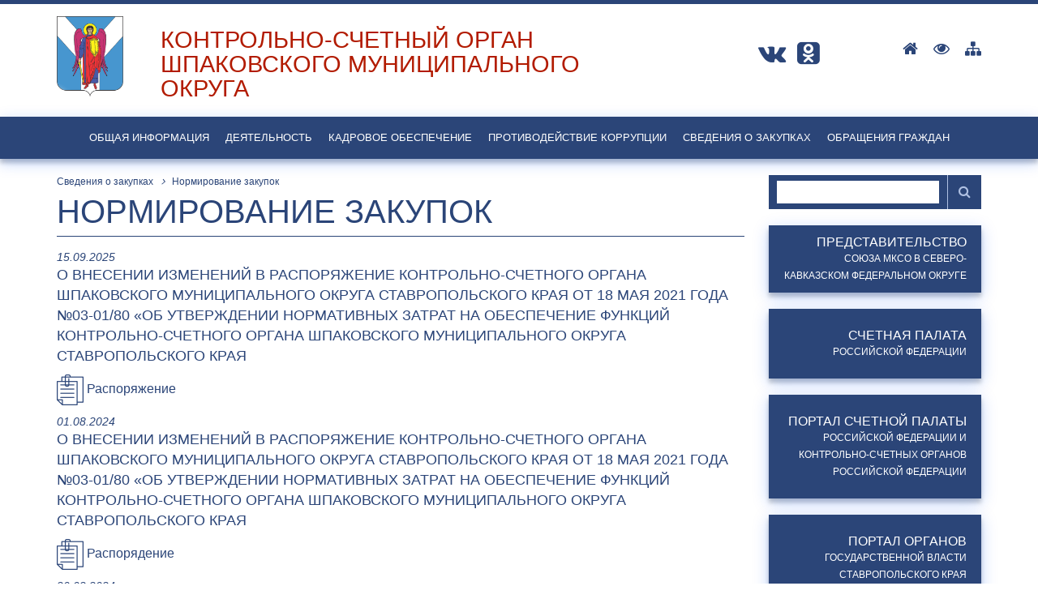

--- FILE ---
content_type: text/html; charset=UTF-8
request_url: https://kso-shpak.ru/svedeniya-o-zakupkakh/normirovanie/
body_size: 8924
content:
<!DOCTYPE html>
<!--[if lt IE 7]><html lang="ru" class="lt-ie9 lt-ie8 lt-ie7"><![endif]-->
<!--[if IE 7]><html lang="ru" class="lt-ie9 lt-ie8"><![endif]-->
<!--[if IE 8]><html lang="ru" class="lt-ie9"><![endif]-->
<!--[if gt IE 8]><!-->
<html lang="ru">
<!--<![endif]-->
<head>
	<title>Нормирование закупок</title>
<meta 
	name="sputnik-verification" 
	content="mx4LnPvaSlfVuBRP"
/>
	<meta name="description" content="" />
	<meta http-equiv="X-UA-Compatible" content="IE=edge" />
	<meta name="viewport" content="width=device-width, initial-scale=1.0" />

	<link rel="stylesheet" href="/bitrix/templates/ksp/libs/bootstrap/bootstrap-grid-3.3.1.min.css" />
	<link rel="stylesheet" href="/bitrix/templates/ksp/libs/font-awesome-4.7.0/css/font-awesome.min.css" />
	<link rel="stylesheet" href="/bitrix/templates/ksp/libs/fancybox/jquery.fancybox.css" />
	<link rel="stylesheet" href="/bitrix/templates/ksp/libs/owl-carousel/owl.carousel.css" />
	<link rel="stylesheet" href="/bitrix/templates/ksp/libs/countdown/jquery.countdown.css" />
	<link rel="stylesheet" href="/bitrix/templates/ksp/css/fonts.css" />
	<link rel="stylesheet" href="/bitrix/templates/ksp/css/main.css" />
	<link rel="stylesheet" href="/bitrix/templates/ksp/css/media.css" />
	<meta http-equiv="Content-Type" content="text/html; charset=UTF-8" />
<meta name="robots" content="index, follow" />
<meta name="keywords" content="Контрольно-счетный орган Шпаковского муниципального округа Ставропольского края, ксо" />
<meta name="description" content="Официальный сайт контрольно-счетного органа Шпаковского муниципального округа Ставропольского края" />
<script data-skip-moving="true">(function(w, d, n) {var cl = "bx-core";var ht = d.documentElement;var htc = ht ? ht.className : undefined;if (htc === undefined || htc.indexOf(cl) !== -1){return;}var ua = n.userAgent;if (/(iPad;)|(iPhone;)/i.test(ua)){cl += " bx-ios";}else if (/Windows/i.test(ua)){cl += ' bx-win';}else if (/Macintosh/i.test(ua)){cl += " bx-mac";}else if (/Linux/i.test(ua) && !/Android/i.test(ua)){cl += " bx-linux";}else if (/Android/i.test(ua)){cl += " bx-android";}cl += (/(ipad|iphone|android|mobile|touch)/i.test(ua) ? " bx-touch" : " bx-no-touch");cl += w.devicePixelRatio && w.devicePixelRatio >= 2? " bx-retina": " bx-no-retina";if (/AppleWebKit/.test(ua)){cl += " bx-chrome";}else if (/Opera/.test(ua)){cl += " bx-opera";}else if (/Firefox/.test(ua)){cl += " bx-firefox";}ht.className = htc ? htc + " " + cl : cl;})(window, document, navigator);</script>


<link href="/bitrix/cache/css/s1/ksp/page_bb1a97c5ca2cdf6acd58d74dc0e15664/page_bb1a97c5ca2cdf6acd58d74dc0e15664_v1.css?1766403107422" type="text/css"  rel="stylesheet" />
<link href="/bitrix/cache/css/s1/ksp/template_b745e175d009b06d324bd1751f3f029a/template_b745e175d009b06d324bd1751f3f029a_v1.css?17663875473362" type="text/css"  data-template-style="true" rel="stylesheet" />







	<!-- Owl Carousel Assets -->
	<link href="/bitrix/templates/ksp/libs/owl-carousel/owl.carousel.css" rel="stylesheet">
	<link href="/bitrix/templates/ksp/libs/owl-carousel/owl.theme.css" rel="stylesheet">
	<link href="/bitrix/templates/ksp/libs/owl-carousel/owl.transitions.css" rel="stylesheet">
	<link href="/bitrix/templates/ksp/libs/owl-carousel/owl.transitions.css" rel="stylesheet">


</head>
<body>
		<!--[if lt IE 9]>
					<![endif]-->
												<header>
		<!--
			<div class="angel hidden-md hidden-sm hidden-xs ">
				<img src="/bitrix/templates/ksp/images/angel.png" alt="">
			</div>
			<div class="vorota hidden-md hidden-sm hidden-xs">
				<img src="/bitrix/templates/ksp/images/vorota.png" alt="">
			</div>
		-->
		<div class="container">
			<div class="row">
				<div class="col-md-1 col-xs-12  .col-sm-12">
					<div class="logo">
						<a href="/" title="logo"><img src="/bitrix/templates/ksp/images/logo.png" alt=""></a>
					</div>
				</div>
				<div class="col-md-7">
					<div class="name">
						<h1>Контрольно-счетный орган <br> Шпаковского муниципального округа</h1>
					</div>
				</div>

				<div class="col-md-2">
					<div class="socseti">
						<a href="https://vk.com/public217115433" target="_blank" title="Мы в vk.com">
							<i class="fa fa-vk fa-2x" aria-hidden="true"></i>
						</a>
						<a href="https://ok.ru/group/70000001052534" target="_blank" title="Мы в OK">
							<i class="fa fa-odnoklassniki-square fa-2x" aria-hidden="true"></i>
						</a>
					</div>
				</div>
				<div class="col-md-2" offset3>
					<div class="special   hidden-sm hidden-xs">
						<span><a href="/" title="На главную"><i class="fa fa-home fa-2x" aria-hidden="true"></i></a></span>
						<span><a href="/?SiteMode=Blind" title="Версия для слабовидящих"><i class="fa fa-eye fa-2x" aria-hidden="true"></i></a></span>
						<span><a href="/sitemap.php" title="Карта сайта"><i class="fa fa-sitemap fa-2x" aria-hidden="true"></i></a></span>
					</div>
				</div>


			</div>
			
		</header>
	</div>



	<div class="main_menu">
		<div class="container">
			<div class="row">
				<div class="col-md-12">
					<a id="touch-menu" class="mobile-menu" href="#"><i class="fa fa-bars" aria-hidden="true"></i>&nbsp;МЕНЮ</a>
					<nav>
						
<ul class="menu">

	
	
	
		<li><a href="/obshchaya-informatsiya-/" class="root-item">Общая информация </a>
		<ul class="sub-menu">
			
				
				
				
	
	
				
								<li><a href="/obshchaya-informatsiya-/o-kontrolno-schetnom-organe/">О контрольно-счетном органе Шпаковского муниципального округа</a></li>
				
				
				
				
				
	
	
				
								<li><a href="/obshchaya-informatsiya-/pravovaja-osnova-dejatelnosti/">Правовая основа деятельности</a></li>
				
				
				
				
				
	
	
				
								<li><a href="/obshchaya-informatsiya-/struktura/">Структура</a></li>
				
				
				
				
				
	
	
				
								<li><a href="/obshchaya-informatsiya-/kontaktnaya-informatsiya/">Контактная информация</a></li>
				
				
				
				
				
		</ul></li>	
	
		<li><a href="/deyatelnost/" class="root-item">Деятельность</a>
		<ul class="sub-menu">
			
				
				
				
	
	
				
								<li><a href="/deyatelnost/plany-raboty/">Планы работы</a></li>
				
				
				
				
				
	
	
				<li><a href="/deyatelnost/informatsiya-o-proverkakh/" class="parent">Информация о проверках</a>
			<ul class="sub-menu">
				
				
				
				
	
	
				
								<li><a href="/deyatelnost/informatsiya-o-proverkakh/informatsiya-ob-ekspertno-analiticheskikh-meropriyatiyakh/">Информация об экспертно-аналитических мероприятиях</a></li>
				
				
				
				
				
	
	
				
								<li><a href="/deyatelnost/informatsiya-o-proverkakh/informatsiya-o-kontrolnykh-meropriyatiyakh/">Информация о контрольных мероприятиях</a></li>
				
				
				
				
				
		</ul></li>	
	
				
								<li><a href="/deyatelnost/metodicheskie-materialy/">Методические материалы</a></li>
				
				
				
				
				
	
	
				
								<li><a href="/deyatelnost/otchety/">Отчеты</a></li>
				
				
				
				
				
		</ul></li>	
	
		<li><a href="/kadrovoe-obespechenie/" class="root-item">Кадровое обеспечение</a>
		<ul class="sub-menu">
			
				
				
				
	
	
				
								<li><a href="/kadrovoe-obespechenie/poryadok-postupleniya-na-munitsipalnuyu-sluzhbu/">Порядок поступления на муниципальную службу</a></li>
				
				
				
				
				
	
	
				
								<li><a href="/kadrovoe-obespechenie/svedeniya-o-vakantnykh-dolzhnostyakh/">Сведения о вакантных должностях</a></li>
				
				
				
				
				
	
	
				
								<li><a href="/kadrovoe-obespechenie/kvalifikatsionnye-trebovaniya/">Квалификационные требования</a></li>
				
				
				
				
				
	
	
				
								<li><a href="/kadrovoe-obespechenie/spetsialnaya-otsenka-usloviy-truda/">Специальная оценка условий труда</a></li>
				
				
				
				
				
		</ul></li>	
	
		<li><a href="/protivodeystvie-korruptsii/" class="root-item">Противодействие коррупции</a>
		<ul class="sub-menu">
			
				
				
				
	
	
				
								<li><a href="/protivodeystvie-korruptsii/federalnye-normativnye-akty/">Федеральные нормативные акты</a></li>
				
				
				
				
				
	
	
				
								<li><a href="/protivodeystvie-korruptsii/normativnye-pravovye-akty-stavropolskogo-kraya/">Нормативные правовые акты Ставропольского края</a></li>
				
				
				
				
				
	
	
				
								<li><a href="/protivodeystvie-korruptsii/normativnye-pravovye-akty-shmo/">Нормативные правовые акты Шпаковского муниципального округа</a></li>
				
				
				
				
				
	
	
				
								<li><a href="/protivodeystvie-korruptsii/npa-kso/">Нормативно-правовые акты контрольно-счетного органа Шпаковского муниципального округа</a></li>
				
				
				
				
				
	
	
				<li><a href="/protivodeystvie-korruptsii/svedeniya-o-dokhodakh/" class="parent">Сведения о доходах</a>
			<ul class="sub-menu">
				
				
				
				
	
	
				
								<li><a href="http://www.kremlin.ru/structure/additional/12">Специальное програмное обеспечение "Справки БК" (версия 2.4) и информационные материалы по заполнению справок о доходах, расходах, об имуществе и обязательствах имущественного характера</a></li>
				
				
				
				
				
		</ul></li>	
	
				
								<li><a href="/protivodeystvie-korruptsii/deyatelnost-komissii-po-soblyudeniyu-trebovaniy-k-sluzhebnomu-povedeniyu-i-uregulirovaniyu-konflikta/">Комиссия по соблюдению требований к служебному поведению и урегулированию конфликта интересов</a></li>
				
				
				
				
				
		</ul></li>	
	
		<li><a href="/svedeniya-o-zakupkakh/" class="root-item">Сведения о закупках</a>
		<ul class="sub-menu">
			
				
				
				
	
	
				
								<li><a href="/svedeniya-o-zakupkakh/informatsiya-o-zakupkakh/">Информация о закупках</a></li>
				
				
				
				
				
	
	
				
								<li><a href="/svedeniya-o-zakupkakh/kontraktnaya-sluzhba/">Контрактный управляющий</a></li>
				
				
				
				
				
	
	
				
								<li class="item-selected"><a href="/svedeniya-o-zakupkakh/normirovanie/">Нормирование закупок</a></li>
				
				
				
				
				
		</ul></li>	
	
		<li><a href="/obrashcheniya-grazhdan/" class="root-item">Обращения граждан</a>
		<ul class="sub-menu">
			
				
				
				
	
	
				
								<li><a href="/obrashcheniya-grazhdan/poryadok-i-vremya-priema-grazhdan/">Порядок и время приема граждан</a></li>
				
				
				
				
				
	
	
				
								<li><a href="/obrashcheniya-grazhdan/spravochnaya-informatsiya/">Справочная информация</a></li>
				
				
				
				
				
	
	
				
								<li><a href="/obrashcheniya-grazhdan/obzory-obrashcheniy/">Обзоры обращений</a></li>
				
				
				
				
				
	
	
				
								<li><a href="/obrashcheniya-grazhdan/napisat-obrashchenie/">Интернет-приёмная</a></li>
				
				
				
				
				
								</ul></li>				
			</ul>
			<div class="menu-clear-left"></div>
								</nav>
				</div>
			</div>
		</div>
	</div>


	<div class="container">
		<div class="row">
			<div class="col-md-9">


	<link href="/bitrix/css/main/font-awesome.css?169933114128777" type="text/css" rel="stylesheet" />
<div class="bx-breadcrumb">
			<div class="bx-breadcrumb-item" id="bx_breadcrumb_0" itemscope="" itemtype="http://data-vocabulary.org/Breadcrumb">
				
				<a href="/svedeniya-o-zakupkakh/" title="Сведения о закупках" itemprop="url">
					<span itemprop="title">Сведения о закупках</span>
				</a>
			</div>
			<div class="bx-breadcrumb-item">
				<i class="fa fa-angle-right"></i>
				<span>Нормирование закупок</span>
			</div><div style="clear:both"></div></div>		

<div class="list_name">
       			<h2>Нормирование закупок</h2>
        	</div>
				<section>
					 

<div>


			<div class="news-list" id="bx_3218110189_764">
				<div class="date">
			<span>15.09.2025</span>
		</div>
		<article>
			<div class="news_name">
															<a href="/svedeniya-o-zakupkakh/normirovanie/764/">
							О ВНЕСЕНИИ ИЗМЕНЕНИЙ В РАСПОРЯЖЕНИЕ КОНТРОЛЬНО-СЧЕТНОГО ОРГАНА ШПАКОВСКОГО МУНИЦИПАЛЬНОГО ОКРУГА СТАВРОПОЛЬСКОГО КРАЯ ОТ 18 МАЯ 2021 ГОДА №03-01/80 «ОБ УТВЕРЖДЕНИИ НОРМАТИВНЫХ ЗАТРАТ НА ОБЕСПЕЧЕНИЕ ФУНКЦИЙ КОНТРОЛЬНО-СЧЕТНОГО ОРГАНА ШПАКОВСКОГО МУНИЦИПАЛЬНОГО ОКРУГА СТАВРОПОЛЬСКОГО КРАЯ						</a>
												</div>
			<div class="prewiew_text">
				<p>
									</p>
			</div>
		</article>


		
				<div class="property clearfix">
															</div>
				<div class="property clearfix">
															</div>
				<div class="property clearfix">
										<div class='files'><a title='Скачать' href='/upload/iblock/884/lsuni31cvk28bhkd7lowpd3qmpf2wyy7/Rasporyazhenie-i-prilozheniya.PDF'><img src='/attachments.png'>&nbsp;Распоряжение</a>					</div>
		
	</div>
			<div class="news-list" id="bx_3218110189_745">
				<div class="date">
			<span>01.08.2024</span>
		</div>
		<article>
			<div class="news_name">
															<a href="/svedeniya-o-zakupkakh/normirovanie/745/">
							О ВНЕСЕНИИ ИЗМЕНЕНИЙ В РАСПОРЯЖЕНИЕ КОНТРОЛЬНО-СЧЕТНОГО ОРГАНА ШПАКОВСКОГО МУНИЦИПАЛЬНОГО ОКРУГА СТАВРОПОЛЬСКОГО КРАЯ ОТ 18 МАЯ 2021 ГОДА №03-01/80 «ОБ УТВЕРЖДЕНИИ НОРМАТИВНЫХ ЗАТРАТ НА ОБЕСПЕЧЕНИЕ ФУНКЦИЙ КОНТРОЛЬНО-СЧЕТНОГО ОРГАНА ШПАКОВСКОГО МУНИЦИПАЛЬНОГО ОКРУГА СТАВРОПОЛЬСКОГО КРАЯ						</a>
												</div>
			<div class="prewiew_text">
				<p>
									</p>
			</div>
		</article>


		
				<div class="property clearfix">
															</div>
				<div class="property clearfix">
															</div>
				<div class="property clearfix">
										<div class='files'><a title='Скачать' href='/upload/iblock/2dd/ash7l2czw40elv3qsml1tjhn6hudblby/Rasporyazhenie.PDF'><img src='/attachments.png'>&nbsp;Распорядение</a>					</div>
		
	</div>
			<div class="news-list" id="bx_3218110189_717">
				<div class="date">
			<span>20.02.2024</span>
		</div>
		<article>
			<div class="news_name">
															<a href="/svedeniya-o-zakupkakh/normirovanie/717/">
							О внесении изменений в распоряжение Контрольно-счетного органа Шпаковского муниципального округа Ставропольского края от 18 мая 2021 года №03-01/80 «Об утверждении нормативных затрат на обеспечение функций Контрольно-счетного органа Шпаковского муниципального округа Ставропольского края.						</a>
												</div>
			<div class="prewiew_text">
				<p>
									</p>
			</div>
		</article>


		
				<div class="property clearfix">
															</div>
				<div class="property clearfix">
															</div>
				<div class="property clearfix">
										<div class='files'><a title='Скачать' href='/upload/iblock/9a0/euub916byhwu95w1p2wsdjvj5fsug3p1/Izmeneniya-ot-20.02.2024.PDF'><img src='/attachments.png'>&nbsp;Распоряжение</a>					</div>
		
	</div>
			<div class="news-list" id="bx_3218110189_716">
				<div class="date">
			<span>28.01.2022</span>
		</div>
		<article>
			<div class="news_name">
															<a href="/svedeniya-o-zakupkakh/normirovanie/716/">
							О внесении изменений в распоряжение Контрольно-счетного органа Шпаковского муниципального округа Ставропольского края от 18 мая 2021 года №03-01/80 «Об утверждении нормативных затрат на обеспечение функций Контрольно-счетного органа Шпаковского муниципального округа Ставропольского края.						</a>
												</div>
			<div class="prewiew_text">
				<p>
									</p>
			</div>
		</article>


		
				<div class="property clearfix">
															</div>
				<div class="property clearfix">
															</div>
				<div class="property clearfix">
										<div class='files'><a title='Скачать' href='/upload/iblock/109/hw8uve517stpzxqthfhf162n53j2lda3/Izmeneniya-ot-28.01.2022.PDF'><img src='/attachments.png'>&nbsp;Распоряжение</a>					</div>
		
	</div>
			<div class="news-list" id="bx_3218110189_715">
				<div class="date">
			<span>17.11.2021</span>
		</div>
		<article>
			<div class="news_name">
															<a href="/svedeniya-o-zakupkakh/normirovanie/715/">
							О внесении изменений в распоряжение Контрольно-счетного органа Шпаковского муниципального округа Ставропольского края от 18 мая 2021 года №03-01/80 «Об утверждении нормативных затрат на обеспечение функций Контрольно-счетного органа Шпаковского муниципального округа 						</a>
												</div>
			<div class="prewiew_text">
				<p>
									</p>
			</div>
		</article>


		
				<div class="property clearfix">
															</div>
				<div class="property clearfix">
															</div>
				<div class="property clearfix">
									<div class='files'><a title='Скачать' href='/upload/iblock/c21/611bjj59u8x0ol0rgf2lfxalp1u8l3og/Izmeneniya-ot-17.11.2021.PDF'><img src='/attachments.png'>&nbsp;Распоряжение</a><div class='files'><a title='Скачать' href='/upload/iblock/d44/tb23ezselzu2y30mbgwew6b0xjhifqpi/Prilozheniya-k-izmenenyam-ot-17.11.2021.PDF'><img src='/attachments.png'>&nbsp;Приложения</a>
						</div>
		
	</div>
			<div class="news-list" id="bx_3218110189_629">
				<div class="date">
			<span>18.05.2021</span>
		</div>
		<article>
			<div class="news_name">
															<a href="/svedeniya-o-zakupkakh/normirovanie/629/">
							Об утверждении нормативных затрат на обеспечение функций Контрольно-счетного органа Шпаковского муниципального округа Ставропольского края						</a>
												</div>
			<div class="prewiew_text">
				<p>
									</p>
			</div>
		</article>


		
				<div class="property clearfix">
															</div>
				<div class="property clearfix">
															</div>
				<div class="property clearfix">
									<div class='files'><a title='Скачать' href='/upload/iblock/a5d/c276asz8jm3qfzz0w5o3p3dq3hdy0t2n.PDF'><img src='/attachments.png'>&nbsp;Распоряжение</a><div class='files'><a title='Скачать' href='/upload/iblock/4cd/tzo247hyol21g3x2kqk1t5hiq4wbspo8.PDF'><img src='/attachments.png'>&nbsp;Нормативные затраты</a><div class='files'><a title='Скачать' href='/upload/iblock/7e7/vzca5n4ask3o83u9sm7gum1jtf6s08wp.docx'><img src='/attachments.png'>&nbsp;Приложения</a>
						</div>
		
	</div>
			<div class="news-list" id="bx_3218110189_628">
				<div class="date">
			<span>18.05.2021</span>
		</div>
		<article>
			<div class="news_name">
															<a href="/svedeniya-o-zakupkakh/normirovanie/628/">
							Об отверждении требований к закупаемым Контрольно-счетным органом Шпаковского муниципального округа Ставропольского края отдельным видам товаров, работ, услуг (в том числе предельных цен товаров, работ, услуг)						</a>
												</div>
			<div class="prewiew_text">
				<p>
									</p>
			</div>
		</article>


		
				<div class="property clearfix">
															</div>
				<div class="property clearfix">
															</div>
				<div class="property clearfix">
									<div class='files'><a title='Скачать' href='/upload/iblock/2cc/u93a2ng33004tvwslw3mjwgssa8l8z7m.PDF'><img src='/attachments.png'>&nbsp;Распоряжение</a><div class='files'><a title='Скачать' href='/upload/iblock/f66/lylgrt54ud2atzesv6y8v10skbhud660.PDF'><img src='/attachments.png'>&nbsp;Требования</a>
						</div>
		
	</div>
	
	<div class="pagerss">
				<br />			</div>

</div>
				</section>
			</div>


			<div class="col-md-3">
				<aside>
<!-- 
<div>
	 <div class="row">

	<div class="col-md-12">
		<h1 style="text-align: center;">Добро пожаловать на сайт Контрольно-счетного органа Шпаковского муниципального округа Ставропольского края!</h1>
		<p style="text-align: justify;">
			 Контрольно-счетный орган Шпаковского муниципального округа Ставропольского края осуществляет свою деятельность, руководствуясь принципами гласности, законности, объективности, независимости, равноправия и соблюдения профессиональной этики. Данные принципы нашли свое отражение в федеральном законодательстве, Уставе Шпаковского муниципального округа Ставропольского края и Положении о Контрольно- счетном органе Шпаковского муниципального округа Ставропольского края. Деятельность Контрольно-счетного органа направлена на повышение эффективности муниципального финансового контроля. На сайте Контрольно-счетного органа Шпаковского муниципального округа Ставропольского края будет размещаться достоверная информация о последних событиях в различных сферах экономики и финансов, о результатах контроля за исполнением бюджета Шпаковского муниципального округа, а также контроля за соблюдением установленного порядка, управления и распоряжения муниципальными финансами и имуществом. Мы желаем нашим коллегам добра, здоровья, деловых успехов, достижений и надеемся на плодотворное сотрудничество.
		</p>
		<p>
		</p>
		<p style="text-align: right;">
 <i>С уважением, <br>
			 Контрольно - счетный орган <br>
			 Шпаковского муниципального округа Ставропольского края
			 </i>
		</p>
		<p>
		</p>
	</div>
</div><br></div>
-->
					<div class="search">
						
<form action="/search/index.php">
	<IFRAME
	style="width:0px; height:0px; border: 0px;"
	src="javascript:''"
	name="qplSKIW_div_frame"
	id="qplSKIW_div_frame"
></IFRAME><input
			size="15"
		name="q"
	id="qplSKIW"
	value=""
	class="search-suggest"
	type="text"
	autocomplete="off"
/>&nbsp;<button name="s" type="submit" class="search" value="Поиск" />
</form>
					</div>
<div>
	 <div class="banners">
<a href="/predstavitelstvo-soyuza-mkso/" target="_blank">Представительство Союза МКСО в Северо-Кавказском федеральном округе</a>
</div></div>

						
	
			
<div class="banners">
<p id="bx_651765591_3">
			<a href="http://www.ach.gov.ru/" target="_blank">
				Счетная палата российской федерации			</a>
</p>
</div>

			
<div class="banners">
<p id="bx_651765591_1">
			<a href="https://portalkso.ru/" target="_blank">
				Портал Счетной палаты Российской Федерации и контрольно-счетных органов Российской Федерации			</a>
</p>
</div>

			
<div class="banners">
<p id="bx_651765591_51">
			<a href="http://stavregion.ru" target="_blank">
				Портал органов государственной власти Ставропольского края			</a>
</p>
</div>

			
<div class="banners">
<p id="bx_651765591_46">
			<a href="http://www.kspstav.ru/" target="_blank">
				Контрольно-счетная палата Ставропольского края			</a>
</p>
</div>

			
<div class="banners">
<p id="bx_651765591_48">
			<a href="https://shmr.ru" target="_blank">
				Администрация Шпаковского муниципального округа Ставропольского края			</a>
</p>
</div>

			
<div class="banners">
<p id="bx_651765591_47">
			<a href="http://dumashpak.ru" target="_blank">
				Дума Шпаковского муниципального округа Ставропольского края			</a>
</p>
</div>

			



						 
<div class="subscribe-form">

<div class="subscribe-form-title">Подписка на рассылку</div>




<form action="" method="post">




<div class="sub-form-string">
	<div class="field-name">
		Введите Ваше e-mail:		<span class="field-required">*</span>
	</div>
		<div class="field-input">
		<input type="text" name="sub_email" value=""/>
	</div>
</div>



<div class="sub-form-string">
	<div class="field-name">
		Введите текст с картинки		<span class="field-required">*</span>
	</div>
		<div class="field-input">
		<input type="text" name="sub_captcha" value=""/>
		<input type="hidden" name="sub_captcha_sid" value="0c1734799878de49ab5125f50667bdd4"/>
	</div>
	<div class="field-input">
		<img src="/bitrix/tools/captcha.php?captcha_sid=0c1734799878de49ab5125f50667bdd4"/>
	</div>
</div>




	
		<input type="hidden" name="sub_type[]" value="1"/>

	


<div class="sub-form-string">
	<div class="field-input">
		<input class="btn" type="submit" name="sub_submit" value="Подписаться"/>
	</div>
</div>

</form>
</div>


				</aside>
			</div>

		</div>
	</div>
	<footer>
		<div class="container">

			<div class="row">
				<div class="col-md-5">
					<div class="copyright">
						<p>
	 ©2026 Контрольно-счетный орган Шпаковского муниципального округа Ставропольского края. <br>
	 При использовании материалов сайта, ссылка на источник информации обязательна.
</p>					</div>
				</div>
				<div class="col-md-5">
					<address>
						<p>
	 356240, г. Михайловск, ул. Ленина, 113<br>
	 Тел.:+7 (86553) 6-00-16;&nbsp;факс: +7 (86553) 6-00-16 доб. 8351
</p>
<p>
	 e-mail: <a href="mailto:kso@shmr.ru">kso@shmr.ru</a>
</p>					</address>
				</div>
				<div class="col-md-2">
					<div class="counter">
						<!-- Yandex.Metrika informer -->
<a href="https://metrika.yandex.ru/stat/?id=74098735&amp;from=informer"
target="_blank" rel="nofollow"><img src="https://informer.yandex.ru/informer/74098735/3_1_FFFFFFFF_EFEFEFFF_0_pageviews"
style="width:88px; height:31px; border:0;" alt="Яндекс.Метрика" title="Яндекс.Метрика: данные за сегодня (просмотры, визиты и уникальные посетители)" class="ym-advanced-informer" data-cid="74098735" data-lang="ru" /></a>
<!-- /Yandex.Metrika informer -->

						
   					 

					</div>
				</div>
			</div>
		</div>
	</footer>







	

<!-- Yandex.Metrika counter -->
<noscript><div><img src="https://mc.yandex.ru/watch/74098735" style="position:absolute; left:-9999px;" alt="" /></div></noscript>
<!-- /Yandex.Metrika counter -->


<script>if(!window.BX)window.BX={};if(!window.BX.message)window.BX.message=function(mess){if(typeof mess==='object'){for(let i in mess) {BX.message[i]=mess[i];} return true;}};</script>
<script>(window.BX||top.BX).message({"JS_CORE_LOADING":"Загрузка...","JS_CORE_NO_DATA":"- Нет данных -","JS_CORE_WINDOW_CLOSE":"Закрыть","JS_CORE_WINDOW_EXPAND":"Развернуть","JS_CORE_WINDOW_NARROW":"Свернуть в окно","JS_CORE_WINDOW_SAVE":"Сохранить","JS_CORE_WINDOW_CANCEL":"Отменить","JS_CORE_WINDOW_CONTINUE":"Продолжить","JS_CORE_H":"ч","JS_CORE_M":"м","JS_CORE_S":"с","JSADM_AI_HIDE_EXTRA":"Скрыть лишние","JSADM_AI_ALL_NOTIF":"Показать все","JSADM_AUTH_REQ":"Требуется авторизация!","JS_CORE_WINDOW_AUTH":"Войти","JS_CORE_IMAGE_FULL":"Полный размер"});</script><script src="/bitrix/js/main/core/core.js?1754572178511455"></script><script>BX.Runtime.registerExtension({"name":"main.core","namespace":"BX","loaded":true});</script>
<script>BX.setJSList(["\/bitrix\/js\/main\/core\/core_ajax.js","\/bitrix\/js\/main\/core\/core_promise.js","\/bitrix\/js\/main\/polyfill\/promise\/js\/promise.js","\/bitrix\/js\/main\/loadext\/loadext.js","\/bitrix\/js\/main\/loadext\/extension.js","\/bitrix\/js\/main\/polyfill\/promise\/js\/promise.js","\/bitrix\/js\/main\/polyfill\/find\/js\/find.js","\/bitrix\/js\/main\/polyfill\/includes\/js\/includes.js","\/bitrix\/js\/main\/polyfill\/matches\/js\/matches.js","\/bitrix\/js\/ui\/polyfill\/closest\/js\/closest.js","\/bitrix\/js\/main\/polyfill\/fill\/main.polyfill.fill.js","\/bitrix\/js\/main\/polyfill\/find\/js\/find.js","\/bitrix\/js\/main\/polyfill\/matches\/js\/matches.js","\/bitrix\/js\/main\/polyfill\/core\/dist\/polyfill.bundle.js","\/bitrix\/js\/main\/core\/core.js","\/bitrix\/js\/main\/polyfill\/intersectionobserver\/js\/intersectionobserver.js","\/bitrix\/js\/main\/lazyload\/dist\/lazyload.bundle.js","\/bitrix\/js\/main\/polyfill\/core\/dist\/polyfill.bundle.js","\/bitrix\/js\/main\/parambag\/dist\/parambag.bundle.js"]);
</script>
<script>BX.Runtime.registerExtension({"name":"ui.dexie","namespace":"BX.DexieExport","loaded":true});</script>
<script>BX.Runtime.registerExtension({"name":"ls","namespace":"window","loaded":true});</script>
<script>BX.Runtime.registerExtension({"name":"fx","namespace":"window","loaded":true});</script>
<script>BX.Runtime.registerExtension({"name":"fc","namespace":"window","loaded":true});</script>
<script>(window.BX||top.BX).message({"LANGUAGE_ID":"ru","FORMAT_DATE":"DD.MM.YYYY","FORMAT_DATETIME":"DD.MM.YYYY HH:MI:SS","COOKIE_PREFIX":"BITRIX_SM","SERVER_TZ_OFFSET":"10800","UTF_MODE":"Y","SITE_ID":"s1","SITE_DIR":"\/","USER_ID":"","SERVER_TIME":1769462102,"USER_TZ_OFFSET":0,"USER_TZ_AUTO":"Y","bitrix_sessid":"fad4f9b62ba6e74123ab1f75dec6dec7"});</script><script  src="/bitrix/cache/js/s1/ksp/kernel_main/kernel_main_v1.js?1766387565250135"></script>
<script src="/bitrix/js/ui/dexie/dist/dexie.bundle.js?1751529486218847"></script>
<script src="/bitrix/js/main/core/core_ls.js?17353701754201"></script>
<script src="/bitrix/js/main/core/core_frame_cache.js?175152949016945"></script>
<script>BX.setJSList(["\/bitrix\/js\/main\/core\/core_fx.js","\/bitrix\/js\/main\/session.js","\/bitrix\/js\/main\/pageobject\/dist\/pageobject.bundle.js","\/bitrix\/js\/main\/core\/core_window.js","\/bitrix\/js\/main\/date\/main.date.js","\/bitrix\/js\/main\/core\/core_date.js","\/bitrix\/js\/main\/utils.js","\/bitrix\/templates\/.default\/components\/bitrix\/search.suggest.input\/.default\/script.js"]);</script>
<script>BX.setCSSList(["\/bitrix\/templates\/.default\/components\/bitrix\/news\/Docs\/bitrix\/news.list\/.default\/style.css","\/bitrix\/templates\/.default\/components\/bitrix\/breadcrumb\/Breadcrambs\/style.css","\/bitrix\/templates\/.default\/components\/bitrix\/search.suggest.input\/.default\/style.css","\/bitrix\/templates\/.default\/components\/devstrong\/subscribe.form\/template1\/style.css","\/bitrix\/templates\/ksp\/styles.css"]);</script>


<script  src="/bitrix/cache/js/s1/ksp/template_f266c089c8bbe516cd4749e50fbf718e/template_f266c089c8bbe516cd4749e50fbf718e_v1.js?176638754712905"></script>


<script src="/bitrix/templates/ksp/libs/html5shiv/es5-shim.min.js"></script>
<script src="/bitrix/templates/ksp/libs/html5shiv/html5shiv.min.js"></script>
<script src="/bitrix/templates/ksp/libs/html5shiv/html5shiv-printshiv.min.js"></script>
<script src="/bitrix/templates/ksp/libs/respond/respond.min.js"></script>
<script src="/bitrix/templates/ksp/libs/jquery/jquery-1.8.3.min.js"></script>
<script src="/bitrix/templates/ksp/libs/jquery-mousewheel/jquery.mousewheel.min.js"></script>
<script src="/bitrix/templates/ksp/libs/fancybox/jquery.fancybox.pack.js"></script>
<script src="/bitrix/templates/ksp/libs/waypoints/waypoints-1.6.2.min.js"></script>
<script src="/bitrix/templates/ksp/libs/scrollto/jquery.scrollTo.min.js"></script>
<script src="/bitrix/templates/ksp/libs/owl-carousel/owl.carousel.min.js"></script>
<script src="/bitrix/templates/ksp/libs/countdown/jquery.plugin.js"></script>
<script src="/bitrix/templates/ksp/libs/countdown/jquery.countdown.min.js"></script>
<script src="/bitrix/templates/ksp/libs/countdown/jquery.countdown-ru.js"></script>
<script src="/bitrix/templates/ksp/libs/landing-nav/navigation.js"></script>

<script src="/bitrix/templates/ksp/js/common.js"></script>
<script>
	BX.ready(function(){
		var input = BX("qplSKIW");
		if (input)
			new JsSuggest(input, 'pe:10,md5:,site:s1');
	});
</script>
<script type="text/javascript" >
   (function(m,e,t,r,i,k,a){m[i]=m[i]||function(){(m[i].a=m[i].a||[]).push(arguments)};
   m[i].l=1*new Date();k=e.createElement(t),a=e.getElementsByTagName(t)[0],k.async=1,k.src=r,a.parentNode.insertBefore(k,a)})
   (window, document, "script", "https://mc.yandex.ru/metrika/tag.js", "ym");

   ym(74098735, "init", {
        clickmap:true,
        trackLinks:true,
        accurateTrackBounce:true
   });
</script>
</body>
</html>

--- FILE ---
content_type: text/css
request_url: https://kso-shpak.ru/bitrix/templates/ksp/libs/owl-carousel/owl.carousel.css
body_size: 546
content:
/* 
 * 	Core Owl Carousel CSS File
 *	v1.3.3
 */

 /* clearfix */
 .owl-carousel .owl-wrapper:after {
 	content: ".";
 	display: block;
 	clear: both;
 	visibility: hidden;
 	line-height: 0;
 	height: 0;
 }
 /* display none until init */
 .owl-carousel{
 	padding: 0;
 	display: none;
 	position: relative;
 	width: 100%;
 	-ms-touch-action: pan-y;
 }
 .owl-carousel .owl-wrapper{
 	display: none;
 	position: relative;
 	-webkit-transform: translate3d(0px, 0px, 0px);
 }
 .owl-carousel .owl-wrapper-outer{
 	overflow: hidden;
 	position: relative;
 	width: 100%;
 }
 .owl-carousel .owl-wrapper-outer.autoHeight{
 	-webkit-transition: height 500ms ease-in-out;
 	-moz-transition: height 500ms ease-in-out;
 	-ms-transition: height 500ms ease-in-out;
 	-o-transition: height 500ms ease-in-out;
 	transition: height 500ms ease-in-out;
 }
 
 .owl-carousel .owl-item{
 	float: left;
 }
 .owl-controls .owl-page,
 .owl-controls .owl-buttons div{
 	cursor: pointer;
 }
 .owl-controls {
 	-webkit-user-select: none;
 	-khtml-user-select: none;
 	-moz-user-select: none;
 	-ms-user-select: none;
 	user-select: none;
 	-webkit-tap-highlight-color: rgba(0, 0, 0, 0);
 }

 /* mouse grab icon */
 .grabbing { 
 	cursor:url(grabbing.png) 8 8, move;
 }

 /* fix */
 .owl-carousel  .owl-wrapper,
 .owl-carousel  .owl-item{
 	-webkit-backface-visibility: hidden;
 	-moz-backface-visibility:    hidden;
 	-ms-backface-visibility:     hidden;
 	-webkit-transform: translate3d(0,0,0);
 	-moz-transform: translate3d(0,0,0);
 	-ms-transform: translate3d(0,0,0);
 }



--- FILE ---
content_type: text/css
request_url: https://kso-shpak.ru/bitrix/templates/ksp/css/main.css
body_size: 2400
content:
*::-webkit-input-placeholder {
	color: #666;
	opacity: 1;
}
*:-moz-placeholder {
	color: #666;
	opacity: 1;
}
*::-moz-placeholder {
	color: #666;
	opacity: 1;
}
*:-ms-input-placeholder {
	color: #666;
	opacity: 1;
}

body input:focus:required:invalid,
body textarea:focus:required:invalid {
	
}
body input:required:valid,
body textarea:required:valid {
	
}
body {
	font-family: "Segoe UI", sans-serif;
	font-size: 16px;
	color: #2b4578;
	
}
a{
	color: #2b4578;
}
a:hover{
	color: #556a93;
}
.angel{
	float: left;
	margin: 0;
	padding: 0;
}
.angel img{
	height: 125px;
}
.vorota{
	float: right;
	margin: 0;
	padding: 0;
}
.vorota img{
	height: 125px;
}
header {
	border-top: 5px solid #2b4578;
}
.logo{
	float: left;
}
.logo img{
	margin-top: 15px;
	height: 100px;
}
.name{
	float: left;
	margin: 10px 0 0 30px;
}
h1 {
	line-height: 30px;
	font-size: 29px;
	color: #b21b00;
	text-transform: uppercase;	
	font-weight: 400;
}
.special{
	float: right;
	margin-top: 45px;
}
.special span {
	padding-left: 15px;
}
.special a{
	font-size: 10px;
}
.special_mob{
	float: right;
}
.main_menu .special_mob a{
	display: inline-block;
	font-size: 10px;
}

form {
	position: relative;
	width: auto;
	margin-top: 20px;
}
.search input {
	width: 84%;
	height: 42px;
	padding-left: 10px;
	border-left: 10px solid #2b4578;
	border-top: 7px solid #2b4578;
	border-bottom: 7px solid #2b4578;
	border-right: 10px solid #2b4578;
	outline: none;
	background: #fff;
	color: #48423b;
}
.search button {
	position: absolute; 
	top: 0;
	right: 0px;
	width: 42px;
	height: 42px;
	border: none;
	border-left: 1px solid #afc0e2;
	background: #2b4578;
	cursor: pointer;
}
.search button:before {
	content: "\f002";
	font-family: FontAwesome;
	font-size: 16px;
	color: #afc0e2;
}
/* Главное меню*/
.main_menu{
	background-color: #2b4578;
	box-shadow: 0 5px 18px rgba(0, 86, 251, 0.25), 0 5px 5px rgba(0,0,0,0.22);
}
nav{
	display:block;
}
.menu{
	text-align: center;
	padding: 0;
	margin: 0;
	display:block;
}
.menu li{
	display: inline-block;
	position: relative;
	z-index:1000;
}
.menu li:first-child{
	margin-left:0;
}

.menu li a {
	text-transform: uppercase;
	font-size: 13px;
	font-weight: 300;
	text-decoration:none;
	padding: 17px 8px;
	display:block;
	color:#fff;

	-webkit-transition: all 0.2s ease-in-out 0s;
	-moz-transition: all 0.2s ease-in-out 0s;
	-o-transition: all 0.2s ease-in-out 0s;
	-ms-transition: all 0.2s ease-in-out 0s;
	transition: all 0.2s ease-in-out 0s;
}

.item-selected, .root-item-selected, .menu li a:hover, 
.menu li:hover > a{
	background:#556a93;
}

.menu ul {
	display: none;
	margin: 0;
	padding: 0;
	max-width: 300px;
	min-width: 250px;
	position: absolute;
	top: 54px;
	left: 0px;
	background: #2b4578;
}

.menu ul li {
	display:block;
	float: none;
	background:none;
	margin:0;
	padding:0;
}
.menu ul li a {
	text-align: left;
	display:block;
	background:#2b4578;
}
.menu ul li a:hover, .menu ul li:hover > a{
	background:#556a93;
}
.menu li:hover > ul{
	display: block;
}
.menu ul ul {
	left: 100%;
	top: 0px;
}
.menu ul li:last-child ul {
	left: -100%;
	top: 0px;
}
.mobile-menu{
	display:none;
	width:100%;
	padding:11px;
	background:#2b4578;
	color:#fff;
	text-transform:uppercase;
}
.mobile-menu:hover{
	background:#556a93;
	color:#fff;
	text-decoration:none;
}

/* placeholder*/
input::-webkit-input-placeholder {color: #48423b !important;font-style:italic;padding-left: 5px;font-size: 14px;}
input:-moz-placeholder {color: #48423b !important;font-style:italic;padding-left: 5px;font-size: 14px;}/* Firefox 18- */
input::-moz-placeholder {color: #48423b !important;font-style:italic;padding-left: 5px;font-size: 14px;}/* Firefox 19+ */
input:-ms-input-placeholder {color: #48423b !important;font-style:italic;padding-left: 5px;font-size: 14px;}

/* плавное изменение прозрачности  placeholder-а при фокусе */
input::-webkit-input-placeholder       {opacity: 1; transition: opacity 0.3s ease;}
input::-moz-placeholder                {opacity: 1; transition: opacity 0.3s ease;}
input:-moz-placeholder                 {opacity: 1; transition: opacity 0.3s ease;}
input:-ms-input-placeholder            {opacity: 1; transition: opacity 0.3s ease;}
input:focus::-webkit-input-placeholder {opacity: 0; transition: opacity 0.3s ease;}
input:focus::-moz-placeholder          {opacity: 0; transition: opacity 0.3s ease;}
input:focus:-moz-placeholder           {opacity: 0; transition: opacity 0.3s ease;}
input:focus:-ms-input-placeholder      {opacity: 0; transition: opacity 0.3s ease;}

.slider {
	margin-top: 20px;
}
.slider img{
	width: 100%;
}
.caption {
	padding: 10px 0 10px 25px;
	color: #fff;
	width: 74%;
	/* text-align: center; */
	position: absolute;
	bottom: 11%;
	text-transform: uppercase;
	font-size: 18px;
	font-weight: 300;
	background: rgba(43, 69, 120, 0.55);
	/* white-space: nowrap; */
	/* overflow: hidden; */
	/* text-overflow: ellipsis; */
}
.list_name{
	margin-left: 0;
	border-bottom: 1px solid #2b4578;
	padding-bottom: 10px;
	margin-bottom: 15px;
}
.list_name h2{
	line-height: 40px;
	margin: 0;
	text-transform: uppercase;
	font-size: 40px;
	font-weight: 400;
}
.date{
	margin-top: 10px;
	text-transform: uppercase;
	font-size: 14px;
	font-style: italic;
}
.news_name a{
	font-size: 18px;
	text-transform: uppercase;
	font-weight: 500;
}
.prewiew_text{
	color: #4b4b4b;
	font-size: 14px;
}
article p{
	margin: 0;
	padding: 0;
}
.more{
	margin-top: 20px;
	border: none;
	background: #2b4578;
	cursor: pointer;
	font-size: 20px;
	color: #fff;
	font-style: italic;
	padding: 5px 20px; 
}
.more:hover{
	background: #556a93;
}
.banners{
	background-color: #2b4578;
	margin-top: 20px;
	padding: 10px 18px;
	text-align: right;
	line-height: 21px;
	font-size: 12px;
	box-shadow: 0 5px 18px rgba(0, 86, 251, 0.25), 0 5px 5px rgba(0,0,0,0.22);
}
.banners a:hover {
	
	color: #fff;
}
.banners:hover {
	background-color: #556a93;
	
}
.banners :first-line{
	text-align: right;
	font-size: 16px;
}
.banners a{
	display: block;
	color: #fff;
	text-transform: uppercase;
}
footer{
	background-color: #1b2b4b;
	margin-top: 20px;
	border-bottom: 5px solid #fff;
	color: aliceblue;
}
.copyright{
	font-size: 14px;
	color: #fff;
}
address{
	font-size: 14px;
	color: #fff;
}
address a{
	color: #fff;
}
.counter{
	position: relative;
}
.counter img{
	cursor: pointer;
	float: right;
	margin-top: 30px;
}

.socseti a {
  padding: 5px;
}
.socseti {
  float: right;
  margin-top: 45px;
}

/***************  МАТЕРИАЛ ПОДРОБНО  ****************/

.zagolovok h2{
	line-height: 40px;
	text-transform: uppercase;
	color:  #2b4578;
	font-size: 40px;
	font-weight: 400;
}
.vvodniy_text{
	text-align: justify;
	font-size: 18px;
	font-weight: 500;
	text-transform: uppercase;
	color:  #2b4578;
}
.osnovnoy_text img{
	width: 50%;
	float: right;
	padding: 0 0 0 20px;
}
.osnovnoy_text p{
	text-align: justify;
	font-size: 14px;
	color: #4b4b4b;
}
.attachments{
	margin-top: 10px;
}
.contact_info{
	margin: 20px 0;
	font-family: "Segoe UI", sans-serif;
	font-size: 14px;
	line-height: 18px;
	color: #4b4b4b;
}
/****** Feedback *************/
.alert-danger {
	color: #4b4b4b;
	background-color: #eee;
	
}
.alert-danger hr {
	border-top-color: #d2d2d2;
}
.alert-warning {
	color: #4b4b4b;
	background-color: #cacaca;
}
.alert {
	line-height: 14px;
	text-align: justify;
	padding: 15px;
	margin-bottom: 20px;
	font-size: 14px;
}
.alert-dismissable .close,
.alert-dismissible .close {
	position: absolute;
	top: 2px;
	right: -30px;
	color: inherit;
}
.bg-warning {
	background-color: #ffeced;
	padding: 10px 15px;
	color: #cb4952;
	text-shadow: 0px 2px 0px #fff;
	border-radius: 4px;
	border: 1px solid #f0c0c3;
}
.close {
    float: right;
    font-size: 20px;
    color: #2f2f2f;
}
a.btn.btn-default.btn-sm {
    background: #2b4578;
    padding: 10px 20px;
    margin-top: 10px;
    color: #fff;
    float: right;
}
a.btn.btn-default.btn-sm:hover{
	background: #556a93;
}
.rukovoditel {
	margin: 35px 0;
}
/*Глянец*/
.shine {
  position: relative;
  overflow: hidden;
}
.shine::before {
  background: linear-gradient(to right, rgba(255, 255, 255, 0) 0%, rgba(255, 255, 255, 0.3) 100%);
  content: "";
  display: block;
  height: 100%;
  left: -75%;
  position: absolute;
  top: 0;
  transform: skewX(-25deg);
  width: 50%;
  z-index: 2;
}
.shine:hover::before, .shine:focus::before {
  -webkit-animation: shine 0.85s;
          animation: shine 0.85s;
}
@-webkit-keyframes shine {
  100% {
    left: 125%;
  }
}
@keyframes shine {
  100% {
    left: 125%;
  }
}


--- FILE ---
content_type: text/css
request_url: https://kso-shpak.ru/bitrix/templates/ksp/css/media.css
body_size: 604
content:
/*==========  Desktop First Method  ==========*/

/* Large Devices, Wide Screens */
@media only screen and (max-width : 1200px) {
    .menu ul{
        top: 28px;
        max-width: 200px;
        min-width: 100px;
    }
    .menu li a{
        font-size:9px;
        padding:8px;
    }
    .name {
        float: left;
    
    }
    .logo img {
        margin-top: 30px;
    }
}

/* Medium Devices, Desktops */
@media only screen and (max-width : 992px) {
	.name {
        text-align: center;
    }
    .copyright {
        text-align: center;
    }
    address {
        text-align: center;
    }
    .counter {
        text-align: center;
    }
    .counter img {
        float: none;
        margin: 10px;
    }
    .banners {
        text-align: center;
    }
    .logo{
        float: none;
        text-align: center;
    }
}

/* Small Devices, Tablets */
@media only screen and (max-width : 768px) {
    .menu{
        display:none;
        text-align: left;
    }
    .mobile-menu{
        display:block;
        
    }
    nav{
        margin:0;
        background:none;
    }
    .menu li{
        display:block;
        margin:0;
    }
    .menu li a {
        background:#2b4578;
        color:#fff;
    }
    .menu li a:hover, .menu li:hover > a{
        background:#556a93;
        color:#fff;
    }
    .menu ul {
        padding-left: 20px;
        display:block;
        position:relative;
        top:0;
        left:0;
        width:100%;
    }
    .menu ul ul {
        left:0;
    }



    .logo{
        float: none;
        text-align: center;
    }
}

/* Extra Small Devices, Phones */
@media only screen and (max-width : 480px) {
    
    .logo{
        float: none;
        text-align: center;
    }
}

/* Custom, iPhone Retina */
@media only screen and (max-width : 320px) {
    .logo{
        float: none;
        text-align: center;
    }
}


/*==========  Mobile First Method  ==========*/

/* Custom, iPhone Retina */
@media only screen and (min-width : 320px) {

}

/* Extra Small Devices, Phones */
@media only screen and (min-width : 480px) {

}

/* Small Devices, Tablets */
@media only screen and (min-width : 768px) {

}

/* Medium Devices, Desktops */
@media only screen and (min-width : 992px) {

}

/* Large Devices, Wide Screens */
@media only screen and (min-width : 1200px) {
	
}

--- FILE ---
content_type: text/css
request_url: https://kso-shpak.ru/bitrix/cache/css/s1/ksp/page_bb1a97c5ca2cdf6acd58d74dc0e15664/page_bb1a97c5ca2cdf6acd58d74dc0e15664_v1.css?1766403107422
body_size: 256
content:


/* Start:/bitrix/templates/.default/components/bitrix/news/Docs/bitrix/news.list/.default/style.css?1699331140182*/
div.news-list
{
	word-wrap: break-word;
}
div.news-list img.preview_picture
{
	float:left;
	margin:0 4px 6px 0;
}
.news-date-time {
	color:#486DAA;
}
.files {
    margin-top: 10px;
}
/* End */
/* /bitrix/templates/.default/components/bitrix/news/Docs/bitrix/news.list/.default/style.css?1699331140182 */


--- FILE ---
content_type: text/css
request_url: https://kso-shpak.ru/bitrix/cache/css/s1/ksp/template_b745e175d009b06d324bd1751f3f029a/template_b745e175d009b06d324bd1751f3f029a_v1.css?17663875473362
body_size: 1077
content:


/* Start:/bitrix/templates/.default/components/bitrix/breadcrumb/Breadcrambs/style.css?1699331140498*/
.bx-breadcrumb {
	margin-top: 20px;
	
}
.bx-breadcrumb i {
	font-size: 12px;
	font-style: italic;
	vertical-align: middle;
	margin-right: 5px;
}
.bx-breadcrumb .bx-breadcrumb-item {
	float: left;
	margin-bottom: 10px;
	white-space: nowrap;
	line-height: 13px;
	vertical-align: middle;
	margin-right: 10px;
}
.bx-breadcrumb .bx-breadcrumb-item span {
	font-size: 12px;
	white-space: normal;
}
.bx-breadcrumb .bx-breadcrumb-item a {border-bottom: none;}
.bx-breadcrumb .bx-breadcrumb-item a:hover {}

/* End */


/* Start:/bitrix/templates/.default/components/bitrix/search.suggest.input/.default/style.css?1699331140750*/
input.search-suggest {
	height: 42px;
    padding-left: 10px;
    border-left: 10px solid #2b4578;
    border-top: 7px solid #2b4578;
    border-bottom: 7px solid #2b4578;
    border-right: 10px solid #2b4578;
    outline: none;
    background: #fff;
    color: #48423b;
}
div.search-popup{border: 1px solid #333333;background: #FFFFFF;padding: 2px;margin: 0px;}
div.search-popup-row, div.search-popup-row-active{position: relative; padding: 2px 4px;margin: 0px;cursor: hand;cursor: pointer;}
div.search-popup-row{background:#FFFFFF;}
div.search-popup-row-active{background:#EEEEEE;}
div.search-popup-el-name, div.search-popup-el-cnt{position: relative; margin:0px;padding:0px;text-align:left;}
div.search-popup-el-cnt{text-align:right; float:right;}
/* End */


/* Start:/bitrix/templates/.default/components/devstrong/subscribe.form/template1/style.css?1699331140836*/
.subscribe-form {
	
	padding: 10px;
	background-color: #2b4578;
	text-align: center;
	font-size: 12px;
	box-shadow: 0 5px 18px rgba(0, 86, 251, 0.25), 0 5px 5px rgba(0,0,0,0.22);
	color: #ffffff;
	margin-top: 20px;
	padding: 10px 18px;
}

.subscribe-form-title {
	font-weight: 700;
	margin: 0 0 10px 0;
	text-transform: uppercase;
}

.sub-form-string {
	margin: 0 0 5px 0;
}

.field-input input[type="text"] {
	width: 100%;
	color: #000;
}

.field-input img {
	width: 160px;
	margin: 3px 0 0 0;
}

.field-input label {
	display: block;
	margin: 2px 0 0 0;
}

.field-error {
	color: red;
	margin: 0 0 10px 0;
}

.subscribe-success {
	color: #fff;
	margin: 0 0 10px 0;
}
.btn { 
	color: #2b4578;
	background-color: #fff;
	border: 1px solid #000;
	border-color: #696 #363 #363 #696;
	padding: 5px;
	border-radius: 5px;
	font-size: 14px;
} 
/* End */


/* Start:/bitrix/templates/ksp/styles.css?1699331141488*/
*::-webkit-input-placeholder {
	color: #666;
	opacity: 1;
}
*:-moz-placeholder {
	color: #666;
	opacity: 1;
}
*::-moz-placeholder {
	color: #666;
	opacity: 1;
}
*:-ms-input-placeholder {
	color: #666;
	opacity: 1;
}

body input:focus:required:invalid,
body textarea:focus:required:invalid {
	
}
body input:required:valid,
body textarea:required:valid {
	
}
body {
	font-family: "Segoe UI", sans-serif;
	font-size: 16px;
	color: #2b4578;
}
a{
	color: #2b4578;
}
a:hover{
	color: #556a93;
}
/* End */
/* /bitrix/templates/.default/components/bitrix/breadcrumb/Breadcrambs/style.css?1699331140498 */
/* /bitrix/templates/.default/components/bitrix/search.suggest.input/.default/style.css?1699331140750 */
/* /bitrix/templates/.default/components/devstrong/subscribe.form/template1/style.css?1699331140836 */
/* /bitrix/templates/ksp/styles.css?1699331141488 */


--- FILE ---
content_type: application/javascript; charset=UTF-8
request_url: https://kso-shpak.ru/bitrix/templates/ksp/js/common.js
body_size: 2050
content:
$(document).ready(function() {

// ----------- callback response ---------------
 
$(".md-resp-send").on("click",function(e){
    e.preventDefault();
     
    $(".md-resp-msg").hide();
    $(".md-resp-msg").html('');
     
    var err=0;
 
    // person name
    if ( $("#md-resp-name").val() == '' ){
        err++
        $("#md-resp-name").addClass("hasError");
    } else {
        $("#md-resp-name").removeClass("hasError");
    }
     
    // phone
    if ( $("#md-resp-phone").val() == '' ){
        err++
        $("#md-resp-phone").addClass("hasError");
    } else {
        $("#md-resp-phone").removeClass("hasError");
    }
 
    // email
    if ( $("#md-resp-email").val() != '' ){
        var pattern = /\S+@\S+\.\S+/;
        if ( !pattern.test( $("#md-resp-email").val() )){
            err++
            $("#md-resp-email").addClass("hasError");
        } else {
            $("#md-resp-email").removeClass("hasError");
        }
    } else {
        $("#md-resp-email").removeClass("hasError");
    }
 
    var resp_type = '';
    if ( $("#resp_item_id").val() == 0 ){
        resp_type = '?action=call';
    }
 
    if (err == 0){
         
        $.ajax({
            type: "POST",
            url: '/ajax.customer-response.php'+resp_type,
            data: {
                'item_id': $("#resp_item_id").val(), // set in catalog.js
                'name': $("#md-resp-name").val(),
                'phone': $("#md-resp-phone").val(),
                'email': $("#md-resp-email").val(),
                'message': $("#md-resp-message").val()
            },
            dataType: "json",
            success: function(data){
 
                if (data.status == true){
                    $("#md-resp-name").val('');
                    $("#md-resp-phone").val('');
                    $("#md-resp-email").val('');
                    $("#md-resp-message").val('');
                }
                 
                if (data.msg && data.msg.length > 0){
                    $(".md-resp-msg").fadeIn();
                    $.each( data.msg, function( key,field ) {
                        if (field.type == true){
                            $(".md-resp-msg").append('<p class="md-true">'+field.text+'</p>');
                        } else {
                            $(".md-resp-msg").append('<p class="md-error">'+field.text+'</p>');
                        }
                    });
                }
 
            }
        });
    }
 
});
//Кнопка закрыть
$('.close').on('click', function(){
    $(this).closest('#hideme').hide();
})

//Меню
	var touch 	= $('#touch-menu');
	var menu 	= $('.menu');

	$(touch).on('click', function(e) {
		e.preventDefault();
		menu.slideToggle();
	});
	
	$(window).resize(function(){
		var w = $(window).width();
		if(w > 767 && menu.is(':hidden')) {
			menu.removeAttr('style');
		}
	});
//КОНЕЦ МЕНЮ

	$(".main_menu_button").click(function() {
		$(".main_menu ul").slideToggle();
	});
	//Таймер обратного отсчета
	//Документация: http://keith-wood.name/countdown.html
	//<div class="countdown" date-time="2015-01-07"></div>
	var austDay = new Date($(".countdown").attr("date-time"));
	$(".countdown").countdown({until: austDay, format: 'yowdHMS'});

	//Попап менеджер FancyBox
	//Документация: http://fancybox.net/howto
	//<a class="fancybox"><img src="image.jpg" /></a>
	//<a class="fancybox" data-fancybox-group="group"><img src="image.jpg" /></a>
	$(".fancybox").fancybox();

	//Навигация по Landing Page
	//$(".top_mnu") - это верхняя панель со ссылками.
	//Ссылки вида <a href="#contacts">Контакты</a>
	$(".top_mnu").navigation();

	//Добавляет классы дочерним блокам .block для анимации
	//Документация: http://imakewebthings.com/jquery-waypoints/
	$(".block").waypoint(function(direction) {
		if (direction === "down") {
			$(".class").addClass("active");
		} else if (direction === "up") {
			$(".class").removeClass("deactive");
		};
	}, {offset: 100});

	//Плавный скролл до блока .div по клику на .scroll
	//Документация: https://github.com/flesler/jquery.scrollTo
	$("a.scroll").click(function() {
		$.scrollTo($(".div"), 800, {
			offset: -90
		});
	});

	//Каруселька
	//Документация: http://owlgraphic.com/owlcarousel/

    var owl = $("#owl-slide");

    owl.owlCarousel({
      singleItem : true,
      transitionStyle : "fade",
      autoPlay: true,
      slideSpeed:	100,
      navigationText:	["назад","вперёд"],
      pagination:	true,
      navigation:	false,
    });
  

	//Кнопка "Наверх"
	//Документация:
	//http://api.jquery.com/scrolltop/
	//http://api.jquery.com/animate/
	$("#top").click(function () {
		$("body, html").animate({
			scrollTop: 0
		}, 800);
		return false;
	});
	
	//Аякс отправка форм
	//Документация: http://api.jquery.com/jquery.ajax/
	/*$("form").submit(function() {
		$.ajax({
			type: "GET",
			url: "mail.php",
			data: $("form").serialize()
		}).done(function() {
			alert("Спасибо за заявку!");
			setTimeout(function() {
				$.fancybox.close();
			}, 1000);
		});
		return false;
	});*/

});